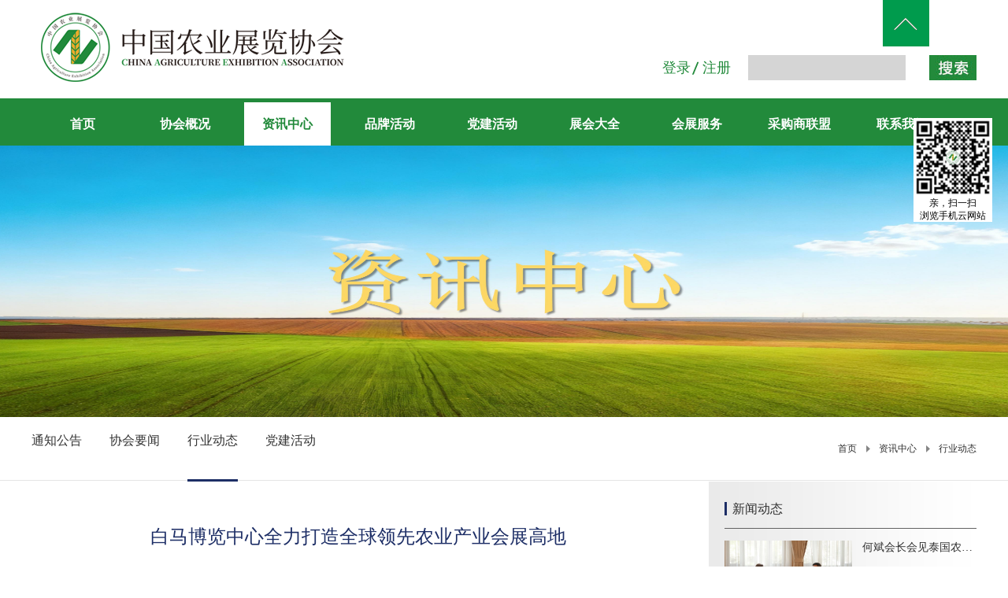

--- FILE ---
content_type: text/html;charset=utf-8
request_url: https://www.zgnyzl.cn/news_view.aspx?typeid=28&id=789&fid=t2:28:2
body_size: 18011
content:
<!DOCTYPE HTML PUBLIC "-//W3C//DTD HTML 4.01 Transitional//EN" "http://www.w3c.org/TR/1999/REC-html401-19991224/loose.dtd">


<html lang="zh-cn" xmlns="http://www.w3.org/1999/xhtml">
<head><title>
	白马博览中心全力打造全球领先农业产业会展高地 - 中国农业展览网 - 中国农业展览网
</title><meta name="keywords" content="白马博览中心全力打造全球领先农业产业会展高地,中国农业展览协会"/><meta name="description" content="江苏白马农业国际博览中心位于中国有机农业发祥地，是全国首批、长三角唯一的国家级农高区-南京国家农高区建设的重要载体。这里已聚集南京农业大学、江苏省农业科学院等7所知名院校、28家高新技术企业和80个市级以上科研平台，引进中粮、华润、阿里巴巴等一批龙头企业，签约16个重大项目，投资达46.4亿元。此外，..."/><meta name="mobile-agent" content="url=http://m.zgnyzl.cn/m/news_view.aspx?typeid=28&id=789&fid=t2:28:2" /><meta name="applicable-device" content="pc"><meta name="renderer" content="webkit" /><meta content="text/html; charset=utf-8" http-equiv="Content-Type" /><link id="css__news_view" rel="stylesheet" type="text/css" href="https://rc0.zihu.com/g5/M00/48/6B/CgAGbGkn8qeASyT2AABMO0t_tFY876.css" /><link rel="bookmark" href="/Images/logo.ico?t=1" /><link rel="shortcut icon" href="/Images/logo.ico?t=1" />
	
	<script type="text/javascript">var _jtime=new Date();function jqload(){window.jLoad=new Date()-_jtime;}function jqerror(){window.jLoad=-1;}</script>
    <script type="text/javascript" src="https://rc1.zihu.com/js/jq/jqueryV173.js" onload="jqload()" onerror="jqerror()" id="jquery"></script>
	<script type="text/javascript" src="https://rc1.zihu.com/js/pb/2/Public.js"></script>	
	<script type="text/javascript" src="https://rc1.zihu.com/js/tl/swfobject_modified.js"></script>
	<script type="text/javascript" src="https://rc1.zihu.com/js/tl/swfobject.js"></script>
	 
</head>
<body class="news_view_body">
<form method="get" id="form1" name="form1" NavigateId="2" data-pid="02182182180145221202209220221207014501982090" data-mid="02080145221202209220221207014501982090">
<div class="aspNetHidden">
<input type="hidden" name="__VIEWSTATE" id="__VIEWSTATE" value="" />
</div>

 
		
		
		
        <div id="ea_h">
            <div class="top" >
                <div class="t_t" >

                    <div id="xn_h_12_wrap" class="xn_h_12_wrap"     >
                        
                         
                            <div id="EIMS_C_40000_Panel">
                                <ul id="EIMS_C_40000_Normall" class="xn_h_12_redlogin">
                                    <li id="EIMS_C_40000_normallName" class="xn_h_12_rlname"></li>
                                    <li id="EIMS_C_40000_normallName1" class="xn_h_12_rlname1"></li>
                                    <li class="xn_h_12_rllogin"><a href="login.aspx">登录</a></li>
                                    <li class="xn_h_12_rlreg"><a href="reg.aspx">注册</a></li>
                                </ul>
                                <ul id="EIMS_C_40000_Logined" class="xn_h_12_onlogin" style="display: none">
                                    <li class="xn_h_12_olwel"><span name="_onlogin1"> 欢迎您，</span></li>
                                    <li class="xn_h_12_olname"><span id="EIMS_C_40000_loginedName"></span></li>
                                    <li class="xn_h_12_oltc"><a id="EIMS_C_40000_loginout" href="javascript:void(0)">退出</a></li>
                                </ul> 
                            </div>
                            
                        
                        <c_attribute r_database="" url=""></c_attribute>
                    </div>


                    <div id="t_search" class="t_search">
                        <table cellspacing="0" cellpadding="0"  border="0"><tr>
<td>
<input name="ShoveWebControl_Search12$tbSearch" type="text" id="ShoveWebControl_Search12_tbSearch" class="t_search_text" DefaultText="" onmousedown="if(this.value == &#39;&#39;){this.value = &#39;&#39;;}" onkeyup="ShoveEIMS3_OnKeyPress(event, &#39;img_ShoveWebControl_Search12&#39;)" onkeydown="ShoveEIMS3_OnKeyDown(event)" onblur="if(this.value == &#39;&#39; || this.value == &#39;&#39;){this.value = &#39;&#39;;}" /></td>
<td><img id="img_ShoveWebControl_Search12" border="0" src="/Images/ihpsp1_t_search_rbnt.jpg" alt="中国农业展览协会" LevelOneType="2" onclick="ShoveEIMS3_Transf(this,'search.aspx','ShoveWebControl_Search12_tbSearch','ShoveWebControl_Search12', true)" style="cursor:pointer;" /></td>
</tr></table>
<script type='text/javascript'>document.getElementById("ShoveWebControl_Search12_tbSearch").onkeydown=function(event){ var e=event || window.Event; if(e.keyCode==13){ e.returnValue = false;if(e.preventDefault){ e.preventDefault(); }}}</script>

                        <c_attribute r_database="" url="search.aspx"></c_attribute>
                    </div>


                    <div id="t_logo" class="t_logo"> 
                        
                        <div id="ea_l"><h1><a href="index.aspx" target="_self"><img alt="中国农业展览协会" title="中国农业展览协会" src="https://rc0.zihu.com/g5/M00/34/87/CgAGbGfIE0CAFXSdAABbJp_4udE132.png" /></a></h1></div>
                         
						 <div id="ea_ww"><span name="_logo2|"></span></div>
                        <c_attribute r_database="" url=""></c_attribute>
                    </div>

</div>
                
                <div id="ea_n">

                    <div id="xn_n_14_wrap" class="xn_n_14_wrap">
                    	
                        <div class="xn_n_14_wrap_main">
                            <ul id="xn_n_14_VMenu1" class="type1Ul type1Ul_n000">
<li id="type1Li_n0" level=0 index=0 class="xn_n_14_wrap_menu1"><a href="index.aspx" target="_self" >首页</a></li>
<li id="type1Li_n1" level=0 data_id="1" type="n" index=1 class="xn_n_14_wrap_menu1">
<a href="about_complex.aspx?FId=n1:1:1" rel="nofollow" target="_blank"><span name="xn_n_14_VMenu11377684020|T_Navigates|Id|1|Name">协会概况</span></a><ul id="type1Ul_t101" style="display:none" class="type1Ul type1Ul_t101">
<li id="type1Li_t101_1" data_id="1_1" class="xn_n_14_wrap_menu2" type="t" index=1 level=1><a href="about.aspx?TypeId=1&FId=t1:1:1" rel="nofollow" target="_self"><span name="xn_n_14_VMenu12065333048|T_NewsTypes|Id|1|Name">协会简介</span></a>
</li>
</ul>
<ul id="type1Ul_n111" style="display:none" class="type1Ul type1Ul_n111">
<li id="type1Li_n8" class="xn_n_14_wrap_menu2" type="n" data_id="8" index=1 level=1><a href="sv_complex.aspx?Fid=n8:8:1" target="_blank"><span name="xn_n_14_VMenu11366790559|T_Navigates|Id|8|Name">协会专委</span></a>
<ul id="type1Ul_t802" style="display:none" class="type1Ul type1Ul_t802">
<li id="type1Li_t802_1" data_id="8_168" class="xn_n_14_wrap_menu3" type="t" index=1 level=2><a href="sv1.aspx?TypeId=168&FId=t8:168:8" rel="nofollow" target="_self"><span name="xn_n_14_VMenu1656576305|T_NewsTypes|Id|168|Name">地标精品专业委员会</span></a>
</li>
<li id="type1Li_t802_2" data_id="8_167" class="xn_n_14_wrap_menu3" type="t" index=2 level=2><a href="sv1.aspx?TypeId=167&FId=t8:167:8" rel="nofollow" target="_self"><span name="xn_n_14_VMenu11930972893|T_NewsTypes|Id|167|Name">数智乡村低空产业委员会</span></a>
</li>
<li id="type1Li_t802_3" data_id="8_160" class="xn_n_14_wrap_menu3" type="t" index=3 level=2><a href="sv1.aspx?TypeId=160&FId=t8:160:8" rel="nofollow" target="_self"><span name="xn_n_14_VMenu1355622569|T_NewsTypes|Id|160|Name">文化振兴专业委员会</span></a>
</li>
<li id="type1Li_t802_4" data_id="8_37" class="xn_n_14_wrap_menu3" type="t" index=4 level=2><a href="sv1.aspx?TypeId=37&FId=t8:37:8" rel="nofollow" target="_self"><span name="xn_n_14_VMenu1329419165|T_NewsTypes|Id|37|Name">采购商专业委员会</span></a>
</li>
</ul>
</li>
<li id="type1Li_n14" class="xn_n_14_wrap_menu2" type="n" data_id="14" index=2 level=1><a href="down_complex.aspx?FId=n14:14:1" rel="nofollow" target="_self"><span name="xn_n_14_VMenu11419809327|T_Navigates|Id|14|Name">入会申请</span></a>
<ul id="type1Ul_t1402" style="display:none" class="type1Ul type1Ul_t1402">
<li id="type1Li_t1402_1" data_id="14_11" class="xn_n_14_wrap_menu3" type="t" index=1 level=2><a href="down.aspx?TypeId=11&FId=t14:11:1" rel="nofollow" target="_self"><span name="xn_n_14_VMenu1130396940|T_FileTypes|Id|11|Name">下载中心</span></a>
</li>
</ul>
</li>
</ul>
</li>
<li id="type1Li_n2" level=0 data_id="2" type="n" index=2 class="xn_n_14_wrap_menu1">
<a href="news_complex.aspx?FId=n2:2:2" target="_blank"><span name="xn_n_14_VMenu1453864551|T_Navigates|Id|2|Name">资讯中心</span></a><ul id="type1Ul_t201" style="display:none" class="type1Ul type1Ul_t201">
<li id="type1Li_t201_1" data_id="2_4" class="xn_n_14_wrap_menu2" type="t" index=1 level=1><a href="news.aspx?TypeId=4&FId=t2:4:2" target="_self"><span name="xn_n_14_VMenu1143612791|T_NewsTypes|Id|4|Name">通知公告</span></a>
</li>
<li id="type1Li_t201_2" data_id="2_5" class="xn_n_14_wrap_menu2" type="t" index=2 level=1><a href="news.aspx?TypeId=5&FId=t2:5:2" target="_self"><span name="xn_n_14_VMenu12061997850|T_NewsTypes|Id|5|Name">协会要闻</span></a>
</li>
<li id="type1Li_t201_3" data_id="2_28" class="xn_n_14_wrap_menu2" type="t" index=3 level=1><a href="news.aspx?TypeId=28&FId=t2:28:2" target="_self"><span name="xn_n_14_VMenu12784693|T_NewsTypes|Id|28|Name">行业动态</span></a>
</li>
<li id="type1Li_t201_4" data_id="2_185" class="xn_n_14_wrap_menu2" type="t" index=4 level=1><a href="news.aspx?TypeId=185&FId=t2:185:2" target="_self"><span name="xn_n_14_VMenu1220539875|T_NewsTypes|Id|185|Name">党建活动</span></a>
</li>
</ul>
</li>
<li id="type1Li_n34" level=0 data_id="34" type="n" index=3 class="xn_n_14_wrap_menu1">
<a href="https://www.zgnyzl.cn/information.aspx?TypeId=189&FId=t34:189:34" target="_self"><span name="xn_n_14_VMenu12101299428|T_Navigates|Id|34|Name">品牌活动</span></a><ul id="type1Ul_t3401" style="display:none" class="type1Ul type1Ul_t3401">
<li id="type1Li_t3401_1" data_id="34_189" class="xn_n_14_wrap_menu2" type="t" index=1 level=1><a href="information.aspx?TypeId=189&FId=t34:189:34" target="_self"><span name="xn_n_14_VMenu1468330769|T_NewsTypes|Id|189|Name">年度展会</span></a>
</li>
<li id="type1Li_t3401_2" data_id="34_190" class="xn_n_14_wrap_menu2" type="t" index=2 level=1><a href="information.aspx?TypeId=190&FId=t34:190:34" target="_self"><span name="xn_n_14_VMenu11093174988|T_NewsTypes|Id|190|Name">论坛会议</span></a>
</li>
<li id="type1Li_t3401_3" data_id="34_191" class="xn_n_14_wrap_menu2" type="t" index=3 level=1><a href="information.aspx?TypeId=191&FId=t34:191:34" target="_self"><span name="xn_n_14_VMenu11278310253|T_NewsTypes|Id|191|Name">培训交流</span></a>
</li>
</ul>
</li>
<li id="type1Li_n19" level=0 data_id="19" type="n" index=4 class="xn_n_14_wrap_menu1">
<a href="http://www.zgnyzl.cn/news.aspx?TypeId=185&FId=t2:185:2" rel="nofollow" target="_self"><span name="xn_n_14_VMenu1421618416|T_Navigates|Id|19|Name">党建活动</span></a></li>
<li id="type1Li_n3" level=0 data_id="3" type="n" index=5 class="xn_n_14_wrap_menu1">
<a href="products.aspx?TypeId=10&FId=t3:10:3" target="_blank"><span name="xn_n_14_VMenu11398498271|T_Navigates|Id|3|Name">展会大全</span></a><ul id="type1Ul_t301" style="display:none" class="type1Ul type1Ul_t301">
<li id="type1Li_t301_1" data_id="3_10" class="xn_n_14_wrap_menu2" type="t" index=1 level=1><a href="products.aspx?TypeId=10&FId=t3:10:3" target="_self"><span name="xn_n_14_VMenu1193440769|T_ProductTypes|Id|10|Name">展会大全</span></a>
</li>
<li id="type1Li_t301_2" data_id="3_27" class="xn_n_14_wrap_menu2" type="t" index=2 level=1><a href="products.aspx?TypeId=27&FId=t3:27:3" target="_self"><span name="xn_n_14_VMenu11593051612|T_ProductTypes|Id|27|Name">种植业</span></a>
</li>
<li id="type1Li_t301_3" data_id="3_12" class="xn_n_14_wrap_menu2" type="t" index=3 level=1><a href="products.aspx?TypeId=12&FId=t3:12:3" target="_self"><span name="xn_n_14_VMenu12067067947|T_ProductTypes|Id|12|Name">国际展会</span></a>
</li>
<li id="type1Li_t301_4" data_id="3_29" class="xn_n_14_wrap_menu2" type="t" index=4 level=1><a href="products.aspx?TypeId=29&FId=t3:29:3" target="_self"><span name="xn_n_14_VMenu1961191155|T_ProductTypes|Id|29|Name">国内展会</span></a>
</li>
</ul>
</li>
<li id="type1Li_n28" level=0 data_id="28" type="n" index=6 class="xn_n_14_wrap_menu1">
<a href="claproducts.aspx?TypeId=78&FId=t28:78:28" rel="nofollow" target="_blank"><span name="xn_n_14_VMenu1946363263|T_Navigates|Id|28|Name">会展服务</span></a><ul id="type1Ul_t2801" style="display:none" class="type1Ul type1Ul_t2801">
<li id="type1Li_t2801_1" data_id="28_85" class="xn_n_14_wrap_menu2" type="t" index=1 level=1><a href="claproducts.aspx?TypeId=85&FId=t28:85:28" rel="nofollow" target="_self"><span name="xn_n_14_VMenu1300809852|T_ProductTypes|Id|85|Name">展览策划</span></a>
</li>
<li id="type1Li_t2801_2" data_id="28_78" class="xn_n_14_wrap_menu2" type="t" index=2 level=1><a href="claproducts.aspx?TypeId=78&FId=t28:78:28" rel="nofollow" target="_self"><span name="xn_n_14_VMenu11510677332|T_ProductTypes|Id|78|Name">展览场馆</span></a>
</li>
<li id="type1Li_t2801_3" data_id="28_79" class="xn_n_14_wrap_menu2" type="t" index=3 level=1><a href="claproducts.aspx?TypeId=79&FId=t28:79:28" rel="nofollow" target="_self"><span name="xn_n_14_VMenu1508212835|T_ProductTypes|Id|79|Name">展览工程</span></a>
</li>
<li id="type1Li_t2801_4" data_id="28_80" class="xn_n_14_wrap_menu2" type="t" index=4 level=1><a href="claproducts.aspx?TypeId=80&FId=t28:80:28" rel="nofollow" target="_self"><span name="xn_n_14_VMenu1976041871|T_ProductTypes|Id|80|Name">展示器材</span></a>
</li>
<li id="type1Li_t2801_5" data_id="28_81" class="xn_n_14_wrap_menu2" type="t" index=5 level=1><a href="claproducts.aspx?TypeId=81&FId=t28:81:28" rel="nofollow" target="_self"><span name="xn_n_14_VMenu11670434633|T_ProductTypes|Id|81|Name">展品运输</span></a>
</li>
<li id="type1Li_t2801_6" data_id="28_82" class="xn_n_14_wrap_menu2" type="t" index=6 level=1><a href="claproducts.aspx?TypeId=82&FId=t28:82:28" rel="nofollow" target="_self"><span name="xn_n_14_VMenu1387043097|T_ProductTypes|Id|82|Name">餐饮服务</span></a>
</li>
<li id="type1Li_t2801_7" data_id="28_83" class="xn_n_14_wrap_menu2" type="t" index=7 level=1><a href="claproducts.aspx?TypeId=83&FId=t28:83:28" rel="nofollow" target="_self"><span name="xn_n_14_VMenu11495108309|T_ProductTypes|Id|83|Name">宾馆酒店</span></a>
</li>
<li id="type1Li_t2801_8" data_id="28_84" class="xn_n_14_wrap_menu2" type="t" index=8 level=1><a href="claproducts.aspx?TypeId=84&FId=t28:84:28" rel="nofollow" target="_self"><span name="xn_n_14_VMenu11231125538|T_ProductTypes|Id|84|Name">旅游服务</span></a>
</li>
<li id="type1Li_t2801_9" data_id="28_86" class="xn_n_14_wrap_menu2" type="t" index=9 level=1><a href="claproducts.aspx?TypeId=86&FId=t28:86:28" rel="nofollow" target="_self"><span name="xn_n_14_VMenu1531985032|T_ProductTypes|Id|86|Name">翻译服务</span></a>
</li>
<li id="type1Li_t2801_10" data_id="28_87" class="xn_n_14_wrap_menu2" type="t" index=10 level=1><a href="claproducts.aspx?TypeId=87&FId=t28:87:28" rel="nofollow" target="_self"><span name="xn_n_14_VMenu177134471|T_ProductTypes|Id|87|Name">礼仪模特</span></a>
</li>
<li id="type1Li_t2801_11" data_id="28_88" class="xn_n_14_wrap_menu2" type="t" index=11 level=1><a href="claproducts.aspx?TypeId=88&FId=t28:88:28" rel="nofollow" target="_self"><span name="xn_n_14_VMenu1852348607|T_ProductTypes|Id|88|Name">设计印刷</span></a>
</li>
</ul>
</li>
<li id="type1Li_n26" level=0 data_id="26" type="n" index=7 class="xn_n_14_wrap_menu1">
<a href="teachers_complex.aspx?FId=n26:26:26" rel="nofollow" target="_blank"><span name="xn_n_14_VMenu11537177588|T_Navigates|Id|26|Name">采购商联盟</span></a><ul id="type1Ul_t2601" style="display:none" class="type1Ul type1Ul_t2601">
<li id="type1Li_t2601_1" data_id="26_192" class="xn_n_14_wrap_menu2" type="t" index=1 level=1><a href="teachers.aspx?TypeId=192&FId=t26:192:26" rel="nofollow" target="_self"><span name="xn_n_14_VMenu12095623722|T_NewsTypes|Id|192|Name">联盟介绍</span></a>
</li>
<li id="type1Li_t2601_2" data_id="26_193" class="xn_n_14_wrap_menu2" type="t" index=2 level=1><a href="teachers.aspx?TypeId=193&FId=t26:193:26" rel="nofollow" target="_self"><span name="xn_n_14_VMenu11301138886|T_NewsTypes|Id|193|Name">成员名录</span></a>
</li>
<li id="type1Li_t2601_3" data_id="26_194" class="xn_n_14_wrap_menu2" type="t" index=3 level=1><a href="teachers.aspx?TypeId=194&FId=t26:194:26" rel="nofollow" target="_self"><span name="xn_n_14_VMenu11657546813|T_NewsTypes|Id|194|Name">采购发布</span></a>
</li>
<li id="type1Li_t2601_4" data_id="26_195" class="xn_n_14_wrap_menu2" type="t" index=4 level=1><a href="teachers.aspx?TypeId=195&FId=t26:195:26" rel="nofollow" target="_self"><span name="xn_n_14_VMenu1656275594|T_NewsTypes|Id|195|Name">联盟活动</span></a>
</li>
<li id="type1Li_t2601_5" data_id="26_196" class="xn_n_14_wrap_menu2" type="t" index=5 level=1><a href="teachers.aspx?TypeId=196&FId=t26:196:26" rel="nofollow" target="_self"><span name="xn_n_14_VMenu11789007210|T_NewsTypes|Id|196|Name">加入联盟</span></a>
</li>
</ul>
</li>
<li id="type1Li_n7" level=0 data_id="7" type="n" index=8 class="xn_n_14_wrap_menu1">
<a href="contact.aspx?FId=n7:7:7" rel="nofollow" target="_blank"><span name="xn_n_14_VMenu11069508170|T_Navigates|Id|7|Name">联系我们</span></a><ul id="type1Ul_t701" style="display:none" class="type1Ul type1Ul_t701">
<li id="type1Li_t701_1" data_id="7_13" class="xn_n_14_wrap_menu2" type="t" index=1 level=1><a href="contact.aspx?TypeId=13&FId=t7:13:7" rel="nofollow" target="_self"><span name="xn_n_14_VMenu12114780861|T_NewsTypes|Id|13|Name">联系方式</span></a>
</li>
<li id="type1Li_t701_2" data_id="7_181" class="xn_n_14_wrap_menu2" type="t" index=2 level=1><a href="contact.aspx?TypeId=181&FId=t7:181:7" rel="nofollow" target="_self"><span name="xn_n_14_VMenu1961589571|T_NewsTypes|Id|181|Name">商务合作</span></a>
</li>
</ul>
</li>
</ul>
<script type="text/javascript">var xn_n_14_VMenu1={normal:{class1:'xn_n_14_wrap_menu1',class2:'xn_n_14_wrap_menu2',class3:'xn_n_14_wrap_menu3',class4:'xn_n_14_wrap_menu4',class5:'xn_n_14_wrap_menu5',class6:'xn_n_14_wrap_menu6'},visited:{class1:'xn_n_14_wrap_menu1_2',class2:'xn_n_14_wrap_menu2_2',class3:'xn_n_14_wrap_menu3_2',class4:'xn_n_14_wrap_menu4_2',class5:'xn_n_14_wrap_menu5_2',class6:'xn_n_14_wrap_menu6_2',class6:'xn_n_14_wrap_menu6_2'},home:{defaultClass:'xn_n_14_wrap_menu1',visitedClass:'xn_n_14_wrap_menu1_2'},content:{defaultClass:'',visitedClass:'',focusClass:''},focus:{class1:'xn_n_14_wrap_menu1_cur',class2:'xn_n_14_wrap_menu2_cur',class3:'xn_n_14_wrap_menu3_cur',class4:'xn_n_14_wrap_menu4_cur',class5:'xn_n_14_wrap_menu5_cur',class6:'xn_n_14_wrap_menu6_cur'},beforeTag:{packUpClass:'',packDownClass:''},expendEffect:1,aniEffect:3,fIdParam:'FId',topUlId:'xn_n_14_VMenu1',homeLiId:'type1Li_n0'};xn_n_14_VMenu1.menu=new BaseControlMenu();xn_n_14_VMenu1.menu.Init('xn_n_14_VMenu1',xn_n_14_VMenu1);xn_n_14_VMenu1.menu.InitMenu('type1Ul_n000',xn_n_14_VMenu1);</script>
                        </div>
                    	
                        <c_attribute r_database="" url=""></c_attribute>
                    </div>

</div>
                
            </div>
        </div>
        
  
        <div id="ea_ba">

            <div id="news_banner" class="news_banner">
                <div class="news_banner_m">
                    <img data-original="https://rc0.zihu.com/g5/M00/44/75/CgAGbGjWTqGAFbwKAAg5dJDikdQ529.jpg" alt="" src="https://rc0.zihu.com/g5/M00/44/75/CgAGbGjWTqGAFbwKAAg5dJDikdQ529.jpg">
                </div>
                
            </div>

        </div>
        
        <div id="ea_c">
            <div class="n_main" data-from="favorite">
                <div class="n_content">
                    <div class="n_content_left">
                    <div class="n_content_left_wrap">

                        <div id="n_content_left_cnt" class="n_content_left_cnt" data-type="block">
                            <ul id="ShoveWebControl_VMenu2" class="left_typeUl left_typeUl_n000" style="display:none">
<ul id="left_typeUl_t200" class="left_typeUl left_typeUl_t200">
<li id="left_typeLi_t200_1" data_id="2_4" class="left_menu1" type="t" index=1 level=0><a href="news.aspx?TypeId=4&FId=t2:4:2" target="_self"><span name="ShoveWebControl_VMenu2853390354|T_NewsTypes|Id|4|Name">通知公告</span></a>
</li>
<li id="left_typeLi_t200_2" data_id="2_5" class="left_menu1" type="t" index=2 level=0><a href="news.aspx?TypeId=5&FId=t2:5:2" target="_self"><span name="ShoveWebControl_VMenu266992944|T_NewsTypes|Id|5|Name">协会要闻</span></a>
</li>
<li id="left_typeLi_t200_3" data_id="2_28" class="left_menu1" type="t" index=3 level=0><a href="news.aspx?TypeId=28&FId=t2:28:2" target="_self"><span name="ShoveWebControl_VMenu21225266521|T_NewsTypes|Id|28|Name">行业动态</span></a>
</li>
<li id="left_typeLi_t200_4" data_id="2_185" class="left_menu1" type="t" index=4 level=0><a href="news.aspx?TypeId=185&FId=t2:185:2" target="_self"><span name="ShoveWebControl_VMenu21613169299|T_NewsTypes|Id|185|Name">党建活动</span></a>
</li>
</ul>
</ul>
<script type="text/javascript">var ShoveWebControl_VMenu2={normal:{class1:'left_menu1',class2:'left_menu2',class3:'left_menu3',class4:'left_menu4',class5:'left_menu5',class6:'left_menu6'},visited:{class1:'left_menu1_2',class2:'left_menu2_2',class3:'left_menu3_2',class4:'left_menu4_2',class5:'left_menu5_2',class6:'left_menu6_2',class6:'left_menu6_2'},home:{defaultClass:'nav_menu1',visitedClass:'nav_menu1_2'},content:{defaultClass:'',visitedClass:'',focusClass:''},focus:{class1:'left_menu1_cur',class2:'left_menu2_cur',class3:'left_menu3_cur',class4:'left_menu4_cur',class5:'left_menu5_cur',class6:'left_menu6_cur'},beforeTag:{packUpClass:'',packDownClass:''},expendEffect:1,aniEffect:2,fIdParam:'FId',topUlId:'ShoveWebControl_VMenu2'};ShoveWebControl_VMenu2.menu=new BaseControlMenu();ShoveWebControl_VMenu2.menu.Init('ShoveWebControl_VMenu2',ShoveWebControl_VMenu2);;</script>
							
                        </div>


                            <div id="n_content_right_name_r" class="n_content_right_name_r" data-type="block"> 
                                <ul>
                                    <li><span class="n_r_wz1">
                                        
                                        <span name="_n_r_wz1">您现在的位置：</span>
                                        
                                    </span><span class="n_r_wz2">
                                        <a href="/">
                                            <span name="_n_r_wz2">首页</span>
                                            </a>
                                    </span><span class="n_r_wz3">→</span>
                                   <span class="n_r_wz4">
                                            <span id='ShoveWebControl_Text_news'><a href="news.aspx?fid=n2:2:2" target="_self">资讯中心</a></span>
                                        </span>
                                        <span class="n_r_wz5">→</span>
                                        <span class="n_r_wz6">
                                            <a href="news.aspx?TypeId=28&FId=t2:28:2" class="curr1">行业动态</a>
                                        </span>
                                    </li>
                                    <li>
                                        <img src="https://rc1.zihu.com/rc/Contents/37033/Images/icpsp1_n_right_wz.png" alt="" />
                                    </li>
                                </ul>
                                
                            </div>

    </div>
</div>
                    <div class="n_content_right">
                        <div class="n_content_right_name">
</div>
                        <div class="n_content_right_m">

    <div class="honor_con_box1">
        
            <div id="news_view_head" class="news_view_head" data-type="block">
                <div class="news_view_title">
                    <h1>
                        <span id='ShoveWebControl_Text2'>白马博览中心全力打造全球领先农业产业会展高地</span>
                    </h1>
                </div>
                <div class="news_view_con_wrap">
                    <div class="news_view_date">
                        <span class="news_view_date1">日期：</span>
                        <span id='ShoveWebControl_Text3'>2021-02-04</span>
                    </div>
                    <div class="news_view_click">
                        <span class="news_view_date1">作者：</span>
                        <span class="xn_c_newsv_15_from2">
                            <span id='xn_c_newsv_15_fromText'>溧水生活资讯</span>
                        </span>
                    </div>
                    <div class="news_view_fx">
                        <div class="news_view_fx_title">分享到：</div>
                        <div class="bdsharebuttonbox"><a href="#" class="bds_more" data-cmd="more"></a><a href="#" class="bds_weixin" data-cmd="weixin" title="分享到微信"></a><a href="#" class="bds_tsina" data-cmd="tsina" title="分享到新浪微博"></a><a href="#" class="bds_tqq" data-cmd="tqq" title="分享到腾讯微博"></a></div>
                        <script>window._bd_share_config={"common":{"bdSnsKey":{},"bdText":"","bdMini":"2","bdMiniList":false,"bdPic":"","bdStyle":"0","bdSize":"16"},"share":{}};with(document)0[(getElementsByTagName('head')[0]||body).appendChild(createElement('script')).src='http://bdimg.share.baidu.com/static/api/js/share.js?v=89860593.js?cdnversion='+];</script>
                    </div>
                </div>
            	
            </div>
        
        
            <div id="news_view" class="news_view" data-type="block">
                <span id='ShoveWebControl_Text4'><p>江苏白马农业国际博览中心位于中国有机农业发祥地，是全国首批、长三角唯一的国家级农高区-南京国家农高区建设的重要载体。这里已聚集南京农业大学、江苏省农业科学院等7所知名院校、28家高新技术企业和80个市级以上科研平台，引进中粮、华润、阿里巴巴等一批龙头企业，签约16个重大项目，投资达46.4亿元。此外，有17位院士、专家被聘为南京国家农高区专家咨询委员会首批委员。</p><p><br/></p><p>一、场馆建设特色鲜明</p><p>博览中心一期项目位于南京国家农高区核心区，项目占地面积68亩，总建筑面积近5万平米，可提供室内布展面积2万平方米，室外布展面积3万平米；会议中心3500平米，可容纳3000人参会，配套中小型会议室27个。同时提供实地展示体验的4个万亩特色农业基地。</p><p><br/></p><p><img src="http://aboc.agri.cn/images/image/1611371702/5398259e334346f89ae82ad5b5da441d.jpeg" style="padding: 0px; border: 0px; width: 485px; margin: 10px auto 0px !important; line-height: 2 !important; text-indent: 2em !important; background: transparent !important; letter-spacing: 0px !important; text-size-adjust: none !important; display: block !important;" alt="白马博览中心全力打造全球领先农业产业会展高地" title="白马博览中心全力打造全球领先农业产业会展高地"/></p><p><br/></p><p>博览中心二期正在规划设计中，将增建4个净展面积一万平方米的单体展厅，届时可提供室内展览总面积达6万平方米，白马博览中心将以“打造全球领先农业产业会展高地”为使命，坚持“产业会展高地，多元会展平台，五星会展服务”的品牌定位，为国家级农业产业会展活动及与我区主导产业相关的各类品牌会展活动提供理想空间，也能满足企业年会、大型晚会、赛事活动、定制婚宴等多元活动的需求。</p><p><br/><img src="http://aboc.agri.cn/images/image/1611371746/4acb54f2c78b4cfcade63526b3b020c3.jpeg" style="padding: 0px; border: 0px; width: 548px; margin: 10px auto 0px !important; line-height: 2 !important; text-indent: 2em !important; background: transparent !important; letter-spacing: 0px !important; text-size-adjust: none !important; display: block !important;" alt="白马博览中心全力打造全球领先农业产业会展高地" title="白马博览中心全力打造全球领先农业产业会展高地"/></p><p><br/></p><p>二、会展活动精彩纷呈</p><p>2020年度，在全力做好疫情防控工作的前提下，共有32场展会及会议活动圆满谢幕，其中国际级项目8场，国家级项目12场，带动人流量 40 多万人次，带动住宿、餐饮、零售等行业增收约 3.7 亿元，新注册会展企业近10 家，展馆利用率达 67%，超过 24%的全国展馆平均利用率，进入全国会展第一梯队。</p><p><br/></p><p>在推动国际国内双循环新格局的大背景下，白马博览中心创造集聚人流、物流、信息流的新舞台，自身也因此成为关注焦点。</p><p><br/></p><p>9月12日开幕的2020第二届iFresh亚洲果蔬产业博览会，会展商数量达300余家，3天展会吸引观众 1.26万多人次，因展位紧俏，展览扩展到展馆外，最后展陈面积达到原订计划的1.6倍。盐水石榴、攀枝花芒果、广安蜜梨……数百种优质果品吸引众多品牌采购商，500家采购商深度现场洽谈，达成意向订单额42.7亿元。</p><p><br/><img src="http://aboc.agri.cn/images/image/1611371828/00569ac0dd554414aab8e53a74f1a803.jpeg" style="padding: 0px; border: 0px; width: 494px; margin: 10px auto 0px !important; line-height: 2 !important; text-indent: 2em !important; background: transparent !important; letter-spacing: 0px !important; text-size-adjust: none !important; display: block !important;" alt="白马博览中心全力打造全球领先农业产业会展高地" title="白马博览中心全力打造全球领先农业产业会展高地"/></p><p><br/></p><p>923全球农产品电商直播节，四大千万级流量明星主播和全国各地50名优质网红主播在白马博览中心现场直播带货，全网观看人次一个晚上就近4000万，白马博览中心一下成为全国网红馆。</p><p><br/><img src="http://aboc.agri.cn/images/image/1611371877/69d51f1f252a4818b529be2ee95481e7.jpeg" style="padding: 0px; border: 0px; width: 553px; margin: 10px auto 0px !important; line-height: 2 !important; text-indent: 2em !important; background: transparent !important; letter-spacing: 0px !important; text-size-adjust: none !important; display: block !important;" alt="白马博览中心全力打造全球领先农业产业会展高地" title="白马博览中心全力打造全球领先农业产业会展高地"/></p><p><br/></p><div style="text-indent: 28px;"><br/></div><p>9月24日来自31个省（区、市）和新疆生产建设兵团的代表在溧水白马进行“全国新农民新业态创业创新大会”总动员，农业农村部部长韩长赋在主旨发言中指出，推动农村创新创业向更大范围、更高质量、更深层次发展，为全面实施乡村振兴战略、加快农业农村现代化提供强劲的新动能。这场“双新双创”大会，汇聚2000多名位来自全国各地行业协会、科研机构、企业代表以及“乡创客”代表，300个返乡创业农民工等各类主体的创业项目和1200多种各类创意产品，4天展会吸引四五万人次观展。通过直播电商共签约15.3亿多元。</p><p><br/></p><p><br/><img src="http://aboc.agri.cn/images/image/1611371915/39db8a2d3e814c0f8fff7a1197763c49.jpeg" style="padding: 0px; border: 0px; width: 553px; margin: 10px auto 0px !important; line-height: 2 !important; text-indent: 2em !important; background: transparent !important; letter-spacing: 0px !important; text-size-adjust: none !important; display: block !important;" alt="白马博览中心全力打造全球领先农业产业会展高地" title="白马博览中心全力打造全球领先农业产业会展高地"/></p><p><br/></p><div style="text-indent: 28px;"><br/></div><p><img src="http://aboc.agri.cn/images/image/1611371915/4777d75d3dde4c7a9196b041dfb7c864.jpeg" style="padding: 0px; border: 0px; width: 552px; margin: 10px auto 0px !important; line-height: 2 !important; text-indent: 2em !important; background: transparent !important; letter-spacing: 0px !important; text-size-adjust: none !important; display: block !important;" alt="白马博览中心全力打造全球领先农业产业会展高地" title="白马博览中心全力打造全球领先农业产业会展高地"/></p><p><br/></p><p><br/></p><p>10月11日，第二届“健康中国”发展大会暨中医药产教融合发展大会开幕。全国政协副主席郑建邦，省政协主席黄莉新出席并讲话。省委常委、南京市委书记张敬华在开幕式上致辞，副省长陈星莺主持大会开幕式，中国工程院院士、“共和国勋章”获得者钟南山向大会发来视频致辞。溧水区将以此次大会为契机，加快促进健康事业与健康产业有机衔接，全力推动中医药产教融合发展，为中国健康产业高质量发展作出新的更大贡献。</p><p><br/><img src="http://aboc.agri.cn/images/image/1611371944/625ea14289734de6a4c32be589c15456.jpeg" style="padding: 0px; border: 0px; width: 553px; margin: 10px auto 0px !important; line-height: 2 !important; text-indent: 2em !important; background: transparent !important; letter-spacing: 0px !important; text-size-adjust: none !important; display: block !important;" alt="白马博览中心全力打造全球领先农业产业会展高地" title="白马博览中心全力打造全球领先农业产业会展高地"/></p><p><br/></p><p>10月23-25日举办的2020全国农商互联暨精准扶贫产销对接大会，经过西安、重庆、杭州等城市一番争抢，最后花落南京白马。全国20个省（区、市）组团，近700多家企业将携2000多款区域公共品牌，包含“一县一品”等农副产品、加工产品、扶贫产品齐聚溧水。</p><p><br/><img src="http://aboc.agri.cn/images/image/1611371987/7c3edb2c65514f699857744182abebfa.jpeg" style="padding: 0px; border: 0px; width: 553px; margin: 10px auto 0px !important; line-height: 2 !important; text-indent: 2em !important; background: transparent !important; letter-spacing: 0px !important; text-size-adjust: none !important; display: block !important;" alt="白马博览中心全力打造全球领先农业产业会展高地" title="白马博览中心全力打造全球领先农业产业会展高地"/></p><p><br/></p><p>集聚国内外顶尖专家的第五届空天动力联合会议，九国大使亲临现场的第十四届国际生态环境技术与装备博览会，中国电子学会举办的4000人规模的世界机器人大赛华东区分赛，以主题为“服务发展新格局·谋划会展十四五”的全国会展行业盛会“中国会展业年会及第二届溧水会展业发展高峰论坛”……一次次被高规格、大规模的展会及大会活动照耀呈现。</p><p><br/><img src="http://aboc.agri.cn/images/image/1611373456/824cf38ee1be4ef7856d4fc64abec71f.jpeg" style="padding: 0px; border: 0px; width: 510px; margin: 10px auto 0px !important; line-height: 2 !important; text-indent: 2em !important; background: transparent !important; letter-spacing: 0px !important; text-size-adjust: none !important; display: block !important;" alt="白马博览中心全力打造全球领先农业产业会展高地" title="白马博览中心全力打造全球领先农业产业会展高地"/></p><p><br/></p><div style="text-indent: 28px;"><br/></div><p><img src="http://aboc.agri.cn/images/image/1611373466/bfb0531faaeb4c3b92e974a6e7075f58.jpeg" style="padding: 0px; border: 0px; width: 513px; margin: 10px auto 0px !important; line-height: 2 !important; text-indent: 2em !important; background: transparent !important; letter-spacing: 0px !important; text-size-adjust: none !important; display: block !important;" alt="白马博览中心全力打造全球领先农业产业会展高地" title="白马博览中心全力打造全球领先农业产业会展高地"/></p><p><br/></p><p><br/></p><div style="text-indent: 28px;"><br/></div><p><img src="http://aboc.agri.cn/images/image/1611373473/a3285baa1d154157ac4c6dac0bcb2155.jpeg" style="padding: 0px; border: 0px; width: 509px; margin: 10px auto 0px !important; line-height: 2 !important; text-indent: 2em !important; background: transparent !important; letter-spacing: 0px !important; text-size-adjust: none !important; display: block !important;" alt="白马博览中心全力打造全球领先农业产业会展高地" title="白马博览中心全力打造全球领先农业产业会展高地"/></p><p><br/></p><p><br/></p><p>三、设施达标服务贴心</p><p>“白马博览中心虽不在大城市，但整个馆设施专业，好用不花哨。”雅森国际展览有限公司总经理谢宇有着20多年会展业经历，参加农业部新农民新业态创业创新大会后，他高度评价这座小城展馆。“它在回归展览本身，展馆方正，人流、物流出入便捷。展馆设施规范，达到国际标准。”谢宇介绍，很多展馆做成蝴蝶、花朵等各种形状，过于重视展馆外观，而轻视办展需求。</p><p><br/></p><p>郭丽霞是溧水旅游集散中心工作人员，她的工作地点就在白马博览中心商务服务中心。她说，从租车、订酒店到旅游，游客的个性化需求都能在商务服力中心得到满足。离博览中心不到2公里的周园文博馆，自博览中心投用以来，游客激增。每一次大型会展活动，溧水区全城7000张床位都供不应求。</p><p><br/></p><p>依托溧水区出台的会展政策支持，在国家级农业高新技术产业示范区的产业背景下，白马博览中心迎来一次次的“高朋满座”，白马博览中心践行“会展+”的运营理念，推动城市经济高质量发展；打造会展+产业、会展+文旅、会展+智慧化；打造全球领先农业产业会展高地；创新经营特色，塑造城市整合服务窗口；深入挖掘场馆自身价值与外部衍生价值，通过举办各种展会来呈现城市魅力，充分汇集各产业链上下游资源，优化产业结构，吸引各种优势资源投资建设溧水，也将溧水特色产业更好的推向全国。</p><p><br/></p></span>
                <div class="news_view_cle1"></div>
                
            </div>
        
        
            <div id="news_view_sx" class="news_view_sx" data-type="block">
                
                <div id="EIMS_C_3_1_ShowInfo" style="COLOR: red"></div>
                <div id="EIMS_C_3_1_box_div">
                    <span id="EIMS_C_3_1_Upli" class="EIMS_C_3_1_page">
                        <a href="/news_view.aspx?fid=t2:28:2&id=790&typeid=28" id="EIMS_C_3_1_Up" title="第十八届中国国际农产品交易会在重庆举行">&nbsp;&nbsp;&nbsp;上一篇&nbsp;&nbsp;&nbsp;<span id="EIMS_C_3_1_UpNew">第十八届中国国际农产品交易会在重庆举行</span></a></span><span id="EIMS_C_3_1_Downli" class="EIMS_C_3_1_page"><a href="/news_view.aspx?fid=t2:28:2&id=788&typeid=28" id="EIMS_C_3_1_Down" title="“云上畅游”农展会">&nbsp;&nbsp;&nbsp;下一篇&nbsp;&nbsp;&nbsp;<span id="EIMS_C_3_1_DownNew">“云上畅游”农展会</span></a> 
                    </span>
                </div>
                
                
                
            </div>
        
        
            <div id="xn_c_newsv_9_wrap" class="xn_c_newsv_9_wrap" data-type="block">
                
                <div class="xn_c_newsv_9_wbox">
                    <div class="xn_c_newsv_9_top">
                        
                        <span name="_xn_c_newsv_9_eName">推荐新闻</span>
                        
                    </div>
                    <div class="xn_c_newsv_9_cocnt">
                        
                            <div id="xn_c_newsv_9_Data_xn_c_newsv_9_style_0" class="xn_c_newsv_9_contbox1">
                                <div class="xn_c_newsv_9_cocntrit_name">
                                    <a title='培育乡村特色新业态' href='news_view.aspx?TypeId=28&Id=1687&Fid=t2:28:2' target="_blank">
                                    培育乡村特色新业态
                                    </a> 
                                </div>
                            </div>
                        
                            <div id="xn_c_newsv_9_Data_xn_c_newsv_9_style_1" class="xn_c_newsv_9_contbox2">
                                <div class="xn_c_newsv_9_cocntrit_name">
                                    <a title='锻造农业“金字招牌”——“十四五”期间农业品牌建设综述' href='news_view.aspx?TypeId=28&Id=1684&Fid=t2:28:2' target="_blank">
                                    锻造农业“金字招牌”——“十四五”期间农业品牌建设综述
                                    </a> 
                                </div>
                            </div>
                        
                            <div id="xn_c_newsv_9_Data_xn_c_newsv_9_style_2" class="xn_c_newsv_9_contbox3">
                                <div class="xn_c_newsv_9_cocntrit_name">
                                    <a title='农业农村部：四方面推进农业固体废物资源化利用' href='news_view.aspx?TypeId=28&Id=1682&Fid=t2:28:2' target="_blank">
                                    农业农村部：四方面推进农业固体废物资源化利用
                                    </a> 
                                </div>
                            </div>
                        
                            <div id="xn_c_newsv_9_Data_xn_c_newsv_9_style_3" class="xn_c_newsv_9_contbox4">
                                <div class="xn_c_newsv_9_cocntrit_name">
                                    <a title='乡村全面振兴，推进的方式方法' href='news_view.aspx?TypeId=28&Id=1681&Fid=t2:28:2' target="_blank">
                                    乡村全面振兴，推进的方式方法
                                    </a> 
                                </div>
                            </div>
                        
                            <div id="xn_c_newsv_9_Data_xn_c_newsv_9_style_4" class="xn_c_newsv_9_contbox5">
                                <div class="xn_c_newsv_9_cocntrit_name">
                                    <a title='中央农村工作会议关键提法之三：“千万工程”经验' href='news_view.aspx?TypeId=28&Id=1680&Fid=t2:28:2' target="_blank">
                                    中央农村工作会议关键提法之三：“千万工程”经验
                                    </a> 
                                </div>
                            </div>
                        
                            <div id="xn_c_newsv_9_Data_xn_c_newsv_9_style_5" class="xn_c_newsv_9_contbox6">
                                <div class="xn_c_newsv_9_cocntrit_name">
                                    <a title='农业农村部提出“五个一批”促“两节”消费' href='news_view.aspx?TypeId=28&Id=1678&Fid=t2:28:2' target="_blank">
                                    农业农村部提出“五个一批”促“两节”消费
                                    </a> 
                                </div>
                            </div>
                        
                    </div>
                    <div class="clear"></div>
                </div>
                
                 
            </div>
        
    </div>  


    <div class="about_con_right_box1">
        
                <div class="xn_c_about_9_17_wrap" id="xn_c_about_9_17_wrap" data-type="block">
                    <div class="xn_c_about_9_17_tName">
                        
                            <span class="xn_c_about_9_17_tCName" name="_c_about_9_tCName">新闻动态</span>
                        
                    </div>
                    <div class="xn_c_about_9_17_main" id="xn_c_about_9_17_main">
                        <div class="xn_c_about_9_17_left" id="xn_c_about_9_17_left"></div>
                        <div class="xn_c_about_9_17_inner" id="xn_c_about_9_17_inner">
                            <ul class="xn_c_about_9_17_ul" id="xn_c_about_9_17_ul">
                                
                                        <li class="xn_c_about_9_17_li" id="xn_c_about_9_17_li">
                                            <div class="xn_c_about_9_17_img">
                                                <a target="_blank" href='news_view.aspx?TypeId=4&Id=1628&FId=t2:4:2' title='第二十二届中国国际农产品交易会将在天津举办'>
                                                    <img  data-original='https://rc0.zihu.com/g5/M00/46/61/CgAGbGkBdMuAXYclAABa5Pwi-9I54.webp' alt='第二十二届中国国际农产品交易会将在天津举办'  title='第二十二届中国国际农产品交易会将在天津举办' />
                                                </a>
                                            </div>
                                            <div class="xn_c_about_9_17_cont">
                                                <div class="xn_c_about_9_17_title">
                                                    <a target="_blank" href='news_view.aspx?TypeId=4&Id=1628&FId=t2:4:2'>
                                                        第二十二届中国国际农产品交易会将在天津举办
                                                    </a>
                                                </div>
                                                <div class="xn_c_about_9_17_content">
                                                    <a target="_blank" href='news_view.aspx?TypeId=4&Id=1628&FId=t2:4:2'>
                                                        <span id='xn_c_about_9_17_data_xn_c_about_9_17_contText_0'>第二十二届中国国际农产品交易会（以下简称...</span>
                                                    </a>
                                                </div>
                                                <div class="xn_c_about_9_17_more">
                                                    <a target="_blank" href='news_view.aspx?TypeId=4&Id=1628&FId=t2:4:2'></a>
                                                </div>
                                            </div>
                                        </li>
                                    
                                        <li class="xn_c_about_9_17_li" id="xn_c_about_9_17_li">
                                            <div class="xn_c_about_9_17_img">
                                                <a target="_blank" href='news_view.aspx?TypeId=28&Id=1639&FId=t2:28:2' title='农业农村部召开高质量编制“十五五”农业农村规划专家座谈会'>
                                                    <img  data-original='https://rc0.zihu.com/g5/M00/48/6D/CgAGbGkn-ZOAfi63AALAKJGt0JM391.jpg' alt='农业农村部召开高质量编制“十五五”农业农村规划专家座谈会'  title='农业农村部召开高质量编制“十五五”农业农村规划专家座谈会' />
                                                </a>
                                            </div>
                                            <div class="xn_c_about_9_17_cont">
                                                <div class="xn_c_about_9_17_title">
                                                    <a target="_blank" href='news_view.aspx?TypeId=28&Id=1639&FId=t2:28:2'>
                                                        农业农村部召开高质量编制“十五五”农业农村规划专家座谈会
                                                    </a>
                                                </div>
                                                <div class="xn_c_about_9_17_content">
                                                    <a target="_blank" href='news_view.aspx?TypeId=28&Id=1639&FId=t2:28:2'>
                                                        <span id='xn_c_about_9_17_data_xn_c_about_9_17_contText_1'>11月25日，农业农村部召开高质量编制“...</span>
                                                    </a>
                                                </div>
                                                <div class="xn_c_about_9_17_more">
                                                    <a target="_blank" href='news_view.aspx?TypeId=28&Id=1639&FId=t2:28:2'></a>
                                                </div>
                                            </div>
                                        </li>
                                    
                                        <li class="xn_c_about_9_17_li" id="xn_c_about_9_17_li">
                                            <div class="xn_c_about_9_17_img">
                                                <a target="_blank" href='news_view.aspx?TypeId=185&Id=1660&FId=t2:185:2' title='中国农业展览协会党支部组织学习党的二十届四中全会精神'>
                                                    <img  data-original='https://rc0.zihu.com/g5/M00/4A/A8/CgAGbGlM1G2ADJFvAAGtrjqqcDM336.jpg' alt='中国农业展览协会党支部组织学习党的二十届四中全会精神'  title='中国农业展览协会党支部组织学习党的二十届四中全会精神' />
                                                </a>
                                            </div>
                                            <div class="xn_c_about_9_17_cont">
                                                <div class="xn_c_about_9_17_title">
                                                    <a target="_blank" href='news_view.aspx?TypeId=185&Id=1660&FId=t2:185:2'>
                                                        中国农业展览协会党支部组织学习党的二十届四中全会精神
                                                    </a>
                                                </div>
                                                <div class="xn_c_about_9_17_content">
                                                    <a target="_blank" href='news_view.aspx?TypeId=185&Id=1660&FId=t2:185:2'>
                                                        <span id='xn_c_about_9_17_data_xn_c_about_9_17_contText_2'>2025年12月15日下午，中国农业展览...</span>
                                                    </a>
                                                </div>
                                                <div class="xn_c_about_9_17_more">
                                                    <a target="_blank" href='news_view.aspx?TypeId=185&Id=1660&FId=t2:185:2'></a>
                                                </div>
                                            </div>
                                        </li>
                                    
                                        <li class="xn_c_about_9_17_li" id="xn_c_about_9_17_li">
                                            <div class="xn_c_about_9_17_img">
                                                <a target="_blank" href='news_view.aspx?TypeId=4&Id=1646&FId=t2:4:2' title='关于征集 2026 年第二届澳门中葡农业国际博览会参展意向的函'>
                                                    <img  data-original='' alt='关于征集 2026 年第二届澳门中葡农业国际博览会参展意向的函'  title='关于征集 2026 年第二届澳门中葡农业国际博览会参展意向的函' />
                                                </a>
                                            </div>
                                            <div class="xn_c_about_9_17_cont">
                                                <div class="xn_c_about_9_17_title">
                                                    <a target="_blank" href='news_view.aspx?TypeId=4&Id=1646&FId=t2:4:2'>
                                                        关于征集 2026 年第二届澳门中葡农业国际博览会参展意向的函
                                                    </a>
                                                </div>
                                                <div class="xn_c_about_9_17_content">
                                                    <a target="_blank" href='news_view.aspx?TypeId=4&Id=1646&FId=t2:4:2'>
                                                        <span id='xn_c_about_9_17_data_xn_c_about_9_17_contText_3'>各有关单位： 为深入贯彻落实习近平总书记...</span>
                                                    </a>
                                                </div>
                                                <div class="xn_c_about_9_17_more">
                                                    <a target="_blank" href='news_view.aspx?TypeId=4&Id=1646&FId=t2:4:2'></a>
                                                </div>
                                            </div>
                                        </li>
                                    
                                        <li class="xn_c_about_9_17_li" id="xn_c_about_9_17_li">
                                            <div class="xn_c_about_9_17_img">
                                                <a target="_blank" href='news_view.aspx?TypeId=28&Id=1645&FId=t2:28:2' title='行业组织政策助力丨“品特产 寻年味”'>
                                                    <img  data-original='' alt='行业组织政策助力丨“品特产 寻年味”'  title='行业组织政策助力丨“品特产 寻年味”' />
                                                </a>
                                            </div>
                                            <div class="xn_c_about_9_17_cont">
                                                <div class="xn_c_about_9_17_title">
                                                    <a target="_blank" href='news_view.aspx?TypeId=28&Id=1645&FId=t2:28:2'>
                                                        行业组织政策助力丨“品特产 寻年味”
                                                    </a>
                                                </div>
                                                <div class="xn_c_about_9_17_content">
                                                    <a target="_blank" href='news_view.aspx?TypeId=28&Id=1645&FId=t2:28:2'>
                                                        <span id='xn_c_about_9_17_data_xn_c_about_9_17_contText_4'>为贯彻落实党的二十届四中全会精神，按照《...</span>
                                                    </a>
                                                </div>
                                                <div class="xn_c_about_9_17_more">
                                                    <a target="_blank" href='news_view.aspx?TypeId=28&Id=1645&FId=t2:28:2'></a>
                                                </div>
                                            </div>
                                        </li>
                                    
                                        <li class="xn_c_about_9_17_li" id="xn_c_about_9_17_li">
                                            <div class="xn_c_about_9_17_img">
                                                <a target="_blank" href='news_view.aspx?TypeId=5&Id=1607&FId=t2:5:2' title='何斌会长会见泰国农业部及亚洲国际贸易投资商会代表团'>
                                                    <img  data-original='https://rc0.zihu.com/g5/M00/37/14/CgAGbGf3YkqAWxAbAA-2EJDKKM0297.png' alt='何斌会长会见泰国农业部及亚洲国际贸易投资商会代表团'  title='何斌会长会见泰国农业部及亚洲国际贸易投资商会代表团' />
                                                </a>
                                            </div>
                                            <div class="xn_c_about_9_17_cont">
                                                <div class="xn_c_about_9_17_title">
                                                    <a target="_blank" href='news_view.aspx?TypeId=5&Id=1607&FId=t2:5:2'>
                                                        何斌会长会见泰国农业部及亚洲国际贸易投资商会代表团
                                                    </a>
                                                </div>
                                                <div class="xn_c_about_9_17_content">
                                                    <a target="_blank" href='news_view.aspx?TypeId=5&Id=1607&FId=t2:5:2'>
                                                        <span id='xn_c_about_9_17_data_xn_c_about_9_17_contText_5'>4月8日，泰国农业部及亚洲国际贸易投资商...</span>
                                                    </a>
                                                </div>
                                                <div class="xn_c_about_9_17_more">
                                                    <a target="_blank" href='news_view.aspx?TypeId=5&Id=1607&FId=t2:5:2'></a>
                                                </div>
                                            </div>
                                        </li>
                                    
                                        <li class="xn_c_about_9_17_li" id="xn_c_about_9_17_li">
                                            <div class="xn_c_about_9_17_img">
                                                <a target="_blank" href='news_view.aspx?TypeId=28&Id=1653&FId=t2:28:2' title='现场销售额超1亿元，达成意向合作达8500多项！第二十二届中国国际农产品交易会在天津闭幕'>
                                                    <img  data-original='https://rc0.zihu.com/g5/M00/4A/05/CgAGbGlDsq-Af8uvAAZPDGUuwr0552.jpg' alt='现场销售额超1亿元，达成意向合作达8500多项！第二十二届中国国际农产品交易会在天津闭幕'  title='现场销售额超1亿元，达成意向合作达8500多项！第二十二届中国国际农产品交易会在天津闭幕' />
                                                </a>
                                            </div>
                                            <div class="xn_c_about_9_17_cont">
                                                <div class="xn_c_about_9_17_title">
                                                    <a target="_blank" href='news_view.aspx?TypeId=28&Id=1653&FId=t2:28:2'>
                                                        现场销售额超1亿元，达成意向合作达8500多项！第二十二届中国国际农产品交易会在天津闭幕
                                                    </a>
                                                </div>
                                                <div class="xn_c_about_9_17_content">
                                                    <a target="_blank" href='news_view.aspx?TypeId=28&Id=1653&FId=t2:28:2'>
                                                        <span id='xn_c_about_9_17_data_xn_c_about_9_17_contText_6'>农业农村部主办的第二十二届中国国际农产品...</span>
                                                    </a>
                                                </div>
                                                <div class="xn_c_about_9_17_more">
                                                    <a target="_blank" href='news_view.aspx?TypeId=28&Id=1653&FId=t2:28:2'></a>
                                                </div>
                                            </div>
                                        </li>
                                    
                                        <li class="xn_c_about_9_17_li" id="xn_c_about_9_17_li">
                                            <div class="xn_c_about_9_17_img">
                                                <a target="_blank" href='news_view.aspx?TypeId=5&Id=1617&FId=t2:5:2' title='第十九届中国武汉农业博览会盛大开幕！'>
                                                    <img  data-original='https://rc0.zihu.com/g5/M00/3B/D2/CgAGbGhRLuCABWosAAlW1JVbR7Q909.png' alt='第十九届中国武汉农业博览会盛大开幕！'  title='第十九届中国武汉农业博览会盛大开幕！' />
                                                </a>
                                            </div>
                                            <div class="xn_c_about_9_17_cont">
                                                <div class="xn_c_about_9_17_title">
                                                    <a target="_blank" href='news_view.aspx?TypeId=5&Id=1617&FId=t2:5:2'>
                                                        第十九届中国武汉农业博览会盛大开幕！
                                                    </a>
                                                </div>
                                                <div class="xn_c_about_9_17_content">
                                                    <a target="_blank" href='news_view.aspx?TypeId=5&Id=1617&FId=t2:5:2'>
                                                        <span id='xn_c_about_9_17_data_xn_c_about_9_17_contText_7'>2025年6月13日，以“品质农业&#1...</span>
                                                    </a>
                                                </div>
                                                <div class="xn_c_about_9_17_more">
                                                    <a target="_blank" href='news_view.aspx?TypeId=5&Id=1617&FId=t2:5:2'></a>
                                                </div>
                                            </div>
                                        </li>
                                    
                                        <li class="xn_c_about_9_17_li" id="xn_c_about_9_17_li">
                                            <div class="xn_c_about_9_17_img">
                                                <a target="_blank" href='news_view.aspx?TypeId=28&Id=1661&FId=t2:28:2' title='加快农业农村现代化，扎实推进乡村全面振兴——访农业农村部部长韩俊'>
                                                    <img  data-original='' alt='加快农业农村现代化，扎实推进乡村全面振兴——访农业农村部部长韩俊'  title='加快农业农村现代化，扎实推进乡村全面振兴——访农业农村部部长韩俊' />
                                                </a>
                                            </div>
                                            <div class="xn_c_about_9_17_cont">
                                                <div class="xn_c_about_9_17_title">
                                                    <a target="_blank" href='news_view.aspx?TypeId=28&Id=1661&FId=t2:28:2'>
                                                        加快农业农村现代化，扎实推进乡村全面振兴——访农业农村部部长韩俊
                                                    </a>
                                                </div>
                                                <div class="xn_c_about_9_17_content">
                                                    <a target="_blank" href='news_view.aspx?TypeId=28&Id=1661&FId=t2:28:2'>
                                                        <span id='xn_c_about_9_17_data_xn_c_about_9_17_contText_8'>党的二十届四中全会审议通过的《中共中央关...</span>
                                                    </a>
                                                </div>
                                                <div class="xn_c_about_9_17_more">
                                                    <a target="_blank" href='news_view.aspx?TypeId=28&Id=1661&FId=t2:28:2'></a>
                                                </div>
                                            </div>
                                        </li>
                                    
                                        <li class="xn_c_about_9_17_li" id="xn_c_about_9_17_li">
                                            <div class="xn_c_about_9_17_img">
                                                <a target="_blank" href='news_view.aspx?TypeId=5&Id=1625&FId=t2:5:2' title='全国农产品采购商联盟座谈交流会在温州召开'>
                                                    <img  data-original='https://rc0.zihu.com/g5/M00/46/61/CgAGbGkBdhGAPCZ5AAK-aYrhx1I095.jpg' alt='全国农产品采购商联盟座谈交流会在温州召开'  title='全国农产品采购商联盟座谈交流会在温州召开' />
                                                </a>
                                            </div>
                                            <div class="xn_c_about_9_17_cont">
                                                <div class="xn_c_about_9_17_title">
                                                    <a target="_blank" href='news_view.aspx?TypeId=5&Id=1625&FId=t2:5:2'>
                                                        全国农产品采购商联盟座谈交流会在温州召开
                                                    </a>
                                                </div>
                                                <div class="xn_c_about_9_17_content">
                                                    <a target="_blank" href='news_view.aspx?TypeId=5&Id=1625&FId=t2:5:2'>
                                                        <span id='xn_c_about_9_17_data_xn_c_about_9_17_contText_9'>2025年7月5日，全国农产品采购商联盟...</span>
                                                    </a>
                                                </div>
                                                <div class="xn_c_about_9_17_more">
                                                    <a target="_blank" href='news_view.aspx?TypeId=5&Id=1625&FId=t2:5:2'></a>
                                                </div>
                                            </div>
                                        </li>
                                    
                                        <li class="xn_c_about_9_17_li" id="xn_c_about_9_17_li">
                                            <div class="xn_c_about_9_17_img">
                                                <a target="_blank" href='news_view.aspx?TypeId=28&Id=1662&FId=t2:28:2' title='中央农村工作会议在京召开 习近平对做好“三农”工作作出重要指示'>
                                                    <img  data-original='' alt='中央农村工作会议在京召开 习近平对做好“三农”工作作出重要指示'  title='中央农村工作会议在京召开 习近平对做好“三农”工作作出重要指示' />
                                                </a>
                                            </div>
                                            <div class="xn_c_about_9_17_cont">
                                                <div class="xn_c_about_9_17_title">
                                                    <a target="_blank" href='news_view.aspx?TypeId=28&Id=1662&FId=t2:28:2'>
                                                        中央农村工作会议在京召开 习近平对做好“三农”工作作出重要指示
                                                    </a>
                                                </div>
                                                <div class="xn_c_about_9_17_content">
                                                    <a target="_blank" href='news_view.aspx?TypeId=28&Id=1662&FId=t2:28:2'>
                                                        <span id='xn_c_about_9_17_data_xn_c_about_9_17_contText_10'>中央农村工作会议29日至30日在北京召开...</span>
                                                    </a>
                                                </div>
                                                <div class="xn_c_about_9_17_more">
                                                    <a target="_blank" href='news_view.aspx?TypeId=28&Id=1662&FId=t2:28:2'></a>
                                                </div>
                                            </div>
                                        </li>
                                    
                                        <li class="xn_c_about_9_17_li" id="xn_c_about_9_17_li">
                                            <div class="xn_c_about_9_17_img">
                                                <a target="_blank" href='news_view.aspx?TypeId=5&Id=1626&FId=t2:5:2' title='何斌会长率队赴深圳调研无人机产业'>
                                                    <img  data-original='https://rc0.zihu.com/g5/M00/3E/27/CgAGbGh1qDeAKuovAAVBMjpMnLw182.png' alt='何斌会长率队赴深圳调研无人机产业'  title='何斌会长率队赴深圳调研无人机产业' />
                                                </a>
                                            </div>
                                            <div class="xn_c_about_9_17_cont">
                                                <div class="xn_c_about_9_17_title">
                                                    <a target="_blank" href='news_view.aspx?TypeId=5&Id=1626&FId=t2:5:2'>
                                                        何斌会长率队赴深圳调研无人机产业
                                                    </a>
                                                </div>
                                                <div class="xn_c_about_9_17_content">
                                                    <a target="_blank" href='news_view.aspx?TypeId=5&Id=1626&FId=t2:5:2'>
                                                        <span id='xn_c_about_9_17_data_xn_c_about_9_17_contText_11'>2025年7月14日，中国农业展览协会会...</span>
                                                    </a>
                                                </div>
                                                <div class="xn_c_about_9_17_more">
                                                    <a target="_blank" href='news_view.aspx?TypeId=5&Id=1626&FId=t2:5:2'></a>
                                                </div>
                                            </div>
                                        </li>
                                    
                                        <li class="xn_c_about_9_17_li" id="xn_c_about_9_17_li">
                                            <div class="xn_c_about_9_17_img">
                                                <a target="_blank" href='news_view.aspx?TypeId=28&Id=1663&FId=t2:28:2' title='全国农业农村厅局长会议在京召开'>
                                                    <img  data-original='https://rc0.zihu.com/g5/M00/4A/EC/CgAGbGlUaj2ARucyAAKiHZGp4U4647.jpg' alt='全国农业农村厅局长会议在京召开'  title='全国农业农村厅局长会议在京召开' />
                                                </a>
                                            </div>
                                            <div class="xn_c_about_9_17_cont">
                                                <div class="xn_c_about_9_17_title">
                                                    <a target="_blank" href='news_view.aspx?TypeId=28&Id=1663&FId=t2:28:2'>
                                                        全国农业农村厅局长会议在京召开
                                                    </a>
                                                </div>
                                                <div class="xn_c_about_9_17_content">
                                                    <a target="_blank" href='news_view.aspx?TypeId=28&Id=1663&FId=t2:28:2'>
                                                        <span id='xn_c_about_9_17_data_xn_c_about_9_17_contText_12'>12月30日，全国农业农村厅局长会议在京...</span>
                                                    </a>
                                                </div>
                                                <div class="xn_c_about_9_17_more">
                                                    <a target="_blank" href='news_view.aspx?TypeId=28&Id=1663&FId=t2:28:2'></a>
                                                </div>
                                            </div>
                                        </li>
                                    
                                        <li class="xn_c_about_9_17_li" id="xn_c_about_9_17_li">
                                            <div class="xn_c_about_9_17_img">
                                                <a target="_blank" href='news_view.aspx?TypeId=5&Id=1627&FId=t2:5:2' title='中国农业展览协会地标精品粤港澳大湾区服务中心在南沙正式揭牌'>
                                                    <img  data-original='https://rc0.zihu.com/g5/M00/3E/6E/CgAGbGh4XQKAGANJAAxQmruIC24532.jpg' alt='中国农业展览协会地标精品粤港澳大湾区服务中心在南沙正式揭牌'  title='中国农业展览协会地标精品粤港澳大湾区服务中心在南沙正式揭牌' />
                                                </a>
                                            </div>
                                            <div class="xn_c_about_9_17_cont">
                                                <div class="xn_c_about_9_17_title">
                                                    <a target="_blank" href='news_view.aspx?TypeId=5&Id=1627&FId=t2:5:2'>
                                                        中国农业展览协会地标精品粤港澳大湾区服务中心在南沙正式揭牌
                                                    </a>
                                                </div>
                                                <div class="xn_c_about_9_17_content">
                                                    <a target="_blank" href='news_view.aspx?TypeId=5&Id=1627&FId=t2:5:2'>
                                                        <span id='xn_c_about_9_17_data_xn_c_about_9_17_contText_13'>2025年7月15日，在全国政协副主席、...</span>
                                                    </a>
                                                </div>
                                                <div class="xn_c_about_9_17_more">
                                                    <a target="_blank" href='news_view.aspx?TypeId=5&Id=1627&FId=t2:5:2'></a>
                                                </div>
                                            </div>
                                        </li>
                                    
                                        <li class="xn_c_about_9_17_li" id="xn_c_about_9_17_li">
                                            <div class="xn_c_about_9_17_img">
                                                <a target="_blank" href='news_view.aspx?TypeId=28&Id=1674&FId=t2:28:2' title='焦点访谈：“十五五”开局之年，“三农”工作将如何发力'>
                                                    <img  data-original='https://rc0.zihu.com/g5/M00/4B/11/CgAGbGlaHNiAUt6kAAKx2jffukY449.png' alt='焦点访谈：“十五五”开局之年，“三农”工作将如何发力'  title='焦点访谈：“十五五”开局之年，“三农”工作将如何发力' />
                                                </a>
                                            </div>
                                            <div class="xn_c_about_9_17_cont">
                                                <div class="xn_c_about_9_17_title">
                                                    <a target="_blank" href='news_view.aspx?TypeId=28&Id=1674&FId=t2:28:2'>
                                                        焦点访谈：“十五五”开局之年，“三农”工作将如何发力
                                                    </a>
                                                </div>
                                                <div class="xn_c_about_9_17_content">
                                                    <a target="_blank" href='news_view.aspx?TypeId=28&Id=1674&FId=t2:28:2'>
                                                        <span id='xn_c_about_9_17_data_xn_c_about_9_17_contText_14'>2025年12月29至30日，中央农村工...</span>
                                                    </a>
                                                </div>
                                                <div class="xn_c_about_9_17_more">
                                                    <a target="_blank" href='news_view.aspx?TypeId=28&Id=1674&FId=t2:28:2'></a>
                                                </div>
                                            </div>
                                        </li>
                                    
                                        <li class="xn_c_about_9_17_li" id="xn_c_about_9_17_li">
                                            <div class="xn_c_about_9_17_img">
                                                <a target="_blank" href='news_view.aspx?TypeId=5&Id=1633&FId=t2:5:2' title='2025全国农产品采购商联盟渠道对接活动在天津举办'>
                                                    <img  data-original='https://rc0.zihu.com/g5/M00/45/C5/CgAGbGj2AfKAEYvaAASjmMOz3YI812.jpg' alt='2025全国农产品采购商联盟渠道对接活动在天津举办'  title='2025全国农产品采购商联盟渠道对接活动在天津举办' />
                                                </a>
                                            </div>
                                            <div class="xn_c_about_9_17_cont">
                                                <div class="xn_c_about_9_17_title">
                                                    <a target="_blank" href='news_view.aspx?TypeId=5&Id=1633&FId=t2:5:2'>
                                                        2025全国农产品采购商联盟渠道对接活动在天津举办
                                                    </a>
                                                </div>
                                                <div class="xn_c_about_9_17_content">
                                                    <a target="_blank" href='news_view.aspx?TypeId=5&Id=1633&FId=t2:5:2'>
                                                        <span id='xn_c_about_9_17_data_xn_c_about_9_17_contText_15'>10月17日下午，由全国农产品采购商联盟...</span>
                                                    </a>
                                                </div>
                                                <div class="xn_c_about_9_17_more">
                                                    <a target="_blank" href='news_view.aspx?TypeId=5&Id=1633&FId=t2:5:2'></a>
                                                </div>
                                            </div>
                                        </li>
                                    
                                        <li class="xn_c_about_9_17_li" id="xn_c_about_9_17_li">
                                            <div class="xn_c_about_9_17_img">
                                                <a target="_blank" href='news_view.aspx?TypeId=28&Id=1676&FId=t2:28:2' title='中央农村工作会议关键提法之一：农业农村现代化'>
                                                    <img  data-original='https://rc0.zihu.com/g5/M00/4B/28/CgAGbGlbc32AEXohAAMAv6QWqaE433.jpg' alt='中央农村工作会议关键提法之一：农业农村现代化'  title='中央农村工作会议关键提法之一：农业农村现代化' />
                                                </a>
                                            </div>
                                            <div class="xn_c_about_9_17_cont">
                                                <div class="xn_c_about_9_17_title">
                                                    <a target="_blank" href='news_view.aspx?TypeId=28&Id=1676&FId=t2:28:2'>
                                                        中央农村工作会议关键提法之一：农业农村现代化
                                                    </a>
                                                </div>
                                                <div class="xn_c_about_9_17_content">
                                                    <a target="_blank" href='news_view.aspx?TypeId=28&Id=1676&FId=t2:28:2'>
                                                        <span id='xn_c_about_9_17_data_xn_c_about_9_17_contText_16'>如何理解农业农村现代化关系中国式现代化全...</span>
                                                    </a>
                                                </div>
                                                <div class="xn_c_about_9_17_more">
                                                    <a target="_blank" href='news_view.aspx?TypeId=28&Id=1676&FId=t2:28:2'></a>
                                                </div>
                                            </div>
                                        </li>
                                    
                                        <li class="xn_c_about_9_17_li" id="xn_c_about_9_17_li">
                                            <div class="xn_c_about_9_17_img">
                                                <a target="_blank" href='news_view.aspx?TypeId=5&Id=1640&FId=t2:5:2' title='中国农业展览协会第八届理事会第二次会议在长沙成功召开'>
                                                    <img  data-original='https://rc0.zihu.com/g5/M00/48/6E/CgAGbGkn_j2AD9kmAA_xAsrEDs0560.png' alt='中国农业展览协会第八届理事会第二次会议在长沙成功召开'  title='中国农业展览协会第八届理事会第二次会议在长沙成功召开' />
                                                </a>
                                            </div>
                                            <div class="xn_c_about_9_17_cont">
                                                <div class="xn_c_about_9_17_title">
                                                    <a target="_blank" href='news_view.aspx?TypeId=5&Id=1640&FId=t2:5:2'>
                                                        中国农业展览协会第八届理事会第二次会议在长沙成功召开
                                                    </a>
                                                </div>
                                                <div class="xn_c_about_9_17_content">
                                                    <a target="_blank" href='news_view.aspx?TypeId=5&Id=1640&FId=t2:5:2'>
                                                        <span id='xn_c_about_9_17_data_xn_c_about_9_17_contText_17'>2025年11月14日，中国农业展览协会...</span>
                                                    </a>
                                                </div>
                                                <div class="xn_c_about_9_17_more">
                                                    <a target="_blank" href='news_view.aspx?TypeId=5&Id=1640&FId=t2:5:2'></a>
                                                </div>
                                            </div>
                                        </li>
                                    
                                        <li class="xn_c_about_9_17_li" id="xn_c_about_9_17_li">
                                            <div class="xn_c_about_9_17_img">
                                                <a target="_blank" href='news_view.aspx?TypeId=28&Id=1677&FId=t2:28:2' title='中央农村工作会议关键提法之二：提高强农惠农富农政策效能'>
                                                    <img  data-original='https://rc0.zihu.com/g5/M00/4B/3A/CgAGbGlcsMaAFRz1AAL5bi1xSxU629.jpg' alt='中央农村工作会议关键提法之二：提高强农惠农富农政策效能'  title='中央农村工作会议关键提法之二：提高强农惠农富农政策效能' />
                                                </a>
                                            </div>
                                            <div class="xn_c_about_9_17_cont">
                                                <div class="xn_c_about_9_17_title">
                                                    <a target="_blank" href='news_view.aspx?TypeId=28&Id=1677&FId=t2:28:2'>
                                                        中央农村工作会议关键提法之二：提高强农惠农富农政策效能
                                                    </a>
                                                </div>
                                                <div class="xn_c_about_9_17_content">
                                                    <a target="_blank" href='news_view.aspx?TypeId=28&Id=1677&FId=t2:28:2'>
                                                        <span id='xn_c_about_9_17_data_xn_c_about_9_17_contText_18'>如何提高强农惠农富农政策效能？实现农业农...</span>
                                                    </a>
                                                </div>
                                                <div class="xn_c_about_9_17_more">
                                                    <a target="_blank" href='news_view.aspx?TypeId=28&Id=1677&FId=t2:28:2'></a>
                                                </div>
                                            </div>
                                        </li>
                                    
                                        <li class="xn_c_about_9_17_li" id="xn_c_about_9_17_li">
                                            <div class="xn_c_about_9_17_img">
                                                <a target="_blank" href='news_view.aspx?TypeId=5&Id=1641&FId=t2:5:2' title='首届澳门中葡农业国际博览会圆满落幕 成果丰硕 搭建中葡农业务实合作新高地'>
                                                    <img  data-original='https://rc0.zihu.com/g5/M00/48/82/CgAGbGkpU76AHWLrAA-lq9CRYIc338.png' alt='首届澳门中葡农业国际博览会圆满落幕 成果丰硕 搭建中葡农业务实合作新高地'  title='首届澳门中葡农业国际博览会圆满落幕 成果丰硕 搭建中葡农业务实合作新高地' />
                                                </a>
                                            </div>
                                            <div class="xn_c_about_9_17_cont">
                                                <div class="xn_c_about_9_17_title">
                                                    <a target="_blank" href='news_view.aspx?TypeId=5&Id=1641&FId=t2:5:2'>
                                                        首届澳门中葡农业国际博览会圆满落幕 成果丰硕 搭建中葡农业务实合作新高地
                                                    </a>
                                                </div>
                                                <div class="xn_c_about_9_17_content">
                                                    <a target="_blank" href='news_view.aspx?TypeId=5&Id=1641&FId=t2:5:2'>
                                                        <span id='xn_c_about_9_17_data_xn_c_about_9_17_contText_19'>澳门金光会展中心内，科技与农业交汇，商机...</span>
                                                    </a>
                                                </div>
                                                <div class="xn_c_about_9_17_more">
                                                    <a target="_blank" href='news_view.aspx?TypeId=5&Id=1641&FId=t2:5:2'></a>
                                                </div>
                                            </div>
                                        </li>
                                    
                            </ul>
                        </div>
                        <div class="xn_c_about_9_17_right" id="xn_c_about_9_17_right"></div>
                    </div>
                      
                </div>
        
        
            <div id="xn_c_1_newswrap" class="xn_c_1_newswrap" data-type="block">
                <ul class="xn_c_1_content">
                    
                            <li class="xn_c_1_items">
                                <div class="xn_c_1_title">
                                    <a title='培育乡村特色新业态' href='news_view.aspx?TypeId=28&Id=1687&Fid=t2:28:2' target="_blank">培育乡村特色新业态</a>
                                </div>
                                <div class="xn_c_1_ptime">2026/1/16 16:04:20</div>
                            </li>
                        
                            <li class="xn_c_1_items">
                                <div class="xn_c_1_title">
                                    <a title='锻造农业“金字招牌”——“十四五”期间农业品牌建设综述' href='news_view.aspx?TypeId=28&Id=1684&Fid=t2:28:2' target="_blank">锻造农业“金字招牌”——“十四五”期间农业品牌建设综述</a>
                                </div>
                                <div class="xn_c_1_ptime">2026/1/14 16:42:43</div>
                            </li>
                        
                            <li class="xn_c_1_items">
                                <div class="xn_c_1_title">
                                    <a title='农业农村部：四方面推进农业固体废物资源化利用' href='news_view.aspx?TypeId=28&Id=1682&Fid=t2:28:2' target="_blank">农业农村部：四方面推进农业固体废物资源化利用</a>
                                </div>
                                <div class="xn_c_1_ptime">2026/1/13 16:12:33</div>
                            </li>
                        
                            <li class="xn_c_1_items">
                                <div class="xn_c_1_title">
                                    <a title='乡村全面振兴，推进的方式方法' href='news_view.aspx?TypeId=28&Id=1681&Fid=t2:28:2' target="_blank">乡村全面振兴，推进的方式方法</a>
                                </div>
                                <div class="xn_c_1_ptime">2026/1/12 16:37:05</div>
                            </li>
                        
                </ul>
                                             
            </div>
        
        
            <div class="xn_c_neiye_gong_wrap">
            </div>
        
    </div>

                        </div>
                    </div>
                    <div class="clear" eims="xny"></div>
                </div>
            </div>
        </div>
        

        <div id="ea_b">
            <div class="foot" >
                <div class="foot_c" >

                        <div class="xn_f_18_wrap" id="xn_f_18_wrap"     >
                            
							<div class="xn_f_18_wraptit">                     
								<span class="xn_f_18_ewrap">
                            
                            <span name="_xn_c_index_18|">友情链接</span>
                            
                            </span>
							</div> 
						   <div class="xn_f_18_wbox">
                                
                                        <div class="xn_f_18_xhbigbox">
                                            <div class="xn_f_18_lbbox">
                                                <a target="_blank" href='http://www.moa.gov.cn/'>
                                                    中华人民共和国农业农村部
                                                </a>
                                            </div>
                                            <div class="xn_f_18_nrbox">
                                                
                                                        <div class="xn_f_18_nrxh">
                                                            <a target="_blank" href='http://www.ciae.com.cn/index.html'>
                                                                全国农业展览馆
                                                            </a>
                                                        </div>
                                                    
                                                        <div class="xn_f_18_nrxh">
                                                            <a target="_blank" href='http://www.nzgjcm.com/index.html'>
                                                                北京农展国际传媒有限公司  
                                                            </a>
                                                        </div>
                                                    
                                            </div>
                                        </div>
                                    
                                        <div class="xn_f_18_xhbigbox">
                                            <div class="xn_f_18_lbbox">
                                                <a target="_blank" href='https://www.agri.cn/'>
                                                    中国农业农村信息网
                                                </a>
                                            </div>
                                            <div class="xn_f_18_nrbox">
                                                
                                                        <div class="xn_f_18_nrxh">
                                                            <a target="_blank" href='http://www.amic.agri.cn/nxtwebfreamwork/index.jsp?articleId=index&lanmu_id=amic'>
                                                                中国农业机械化信息网  
                                                            </a>
                                                        </div>
                                                    
                                            </div>
                                        </div>
                                    
                                        <div class="xn_f_18_xhbigbox">
                                            <div class="xn_f_18_lbbox">
                                                <a target="_blank" href='http://www.farmer.com.cn/'>
                                                    中国农网
                                                </a>
                                            </div>
                                            <div class="xn_f_18_nrbox">
                                                
                                                        <div class="xn_f_18_nrxh">
                                                            <a target="_blank" href='http://www.people.com.cn/'>
                                                                人民网
                                                            </a>
                                                        </div>
                                                    
                                            </div>
                                        </div>
                                    
                                        <div class="xn_f_18_xhbigbox">
                                            <div class="xn_f_18_lbbox">
                                                <a target="_blank" href='https://tv.cctv.com/live/cctv17/?spm=C28340.PkZipr7VceJI.ExidtyEJcS5K.29'>
                                                    央视网 
                                                </a>
                                            </div>
                                            <div class="xn_f_18_nrbox">
                                                
                                                        <div class="xn_f_18_nrxh">
                                                            <a target="_blank" href='http://www.ntv.cn/'>
                                                                农视网  
                                                            </a>
                                                        </div>
                                                    
                                            </div>
                                        </div>
                                    
                            </div>
                            <div class="clear"></div>
                            
                            <c_attribute r_database="nid:12; type_ids:*; t_fields:ParentId,Name,Order,Id,NavigateId,LinkUrl,isShow; c_fields:*=TypeId,Id,Order,DateTime,isShow,Name,Url" url=""></c_attribute>
                        </div>

<div class="foot_line">
	<img src="/Images/foot_line.png">
</div>

                    <div id="foot_nav2" class="foot_nav2">
                        <ul id="ShoveWebControl_VMenu4" class="foot_type2Ul foot_type2Ul_n000">
<li id="foot_type2Li_n1" level=0 data_id="1" type="n" index=1 class="">
<a href="about_complex.aspx?FId=n1:1:1" rel="nofollow" target="_blank"><span name="ShoveWebControl_VMenu41855802565|T_Navigates|Id|1|Name">协会概况</span></a></li>
<li id="foot_type2Li_n2" level=0 data_id="2" type="n" index=2 class="">
<a href="news_complex.aspx?FId=n2:2:2" target="_blank"><span name="ShoveWebControl_VMenu4659801370|T_Navigates|Id|2|Name">资讯中心</span></a></li>
<li id="foot_type2Li_n34" level=0 data_id="34" type="n" index=3 class="">
<a href="https://www.zgnyzl.cn/information.aspx?TypeId=189&FId=t34:189:34" target="_self"><span name="ShoveWebControl_VMenu4986206392|T_Navigates|Id|34|Name">品牌活动</span></a></li>
<li id="foot_type2Li_n19" level=0 data_id="19" type="n" index=4 class="">
<a href="http://www.zgnyzl.cn/news.aspx?TypeId=185&FId=t2:185:2" rel="nofollow" target="_self"><span name="ShoveWebControl_VMenu4493734101|T_Navigates|Id|19|Name">党建活动</span></a></li>
<li id="foot_type2Li_n3" level=0 data_id="3" type="n" index=5 class="">
<a href="products.aspx?TypeId=10&FId=t3:10:3" target="_blank"><span name="ShoveWebControl_VMenu41374878008|T_Navigates|Id|3|Name">展会大全</span></a></li>
<li id="foot_type2Li_n28" level=0 data_id="28" type="n" index=6 class="">
<a href="claproducts.aspx?TypeId=78&FId=t28:78:28" rel="nofollow" target="_blank"><span name="ShoveWebControl_VMenu4685294664|T_Navigates|Id|28|Name">会展服务</span></a></li>
<li id="foot_type2Li_n26" level=0 data_id="26" type="n" index=7 class="">
<a href="teachers_complex.aspx?FId=n26:26:26" rel="nofollow" target="_blank"><span name="ShoveWebControl_VMenu4560367605|T_Navigates|Id|26|Name">采购商联盟</span></a></li>
<li id="foot_type2Li_n7" level=0 data_id="7" type="n" index=8 class="">
<a href="contact.aspx?FId=n7:7:7" rel="nofollow" target="_blank"><span name="ShoveWebControl_VMenu42050356400|T_Navigates|Id|7|Name">联系我们</span></a></li>
</ul>
<script type="text/javascript">var ShoveWebControl_VMenu4={normal:{class1:'',class2:'',class3:'',class4:'',class5:'',class6:''},visited:{class1:'',class2:'',class3:'',class4:'',class5:'',class6:'',class6:''},home:{defaultClass:'',visitedClass:''},content:{defaultClass:'',visitedClass:'',focusClass:''},focus:{class1:'',class2:'',class3:'',class4:'',class5:'',class6:''},beforeTag:{packUpClass:'',packDownClass:''},expendEffect:1,aniEffect:1,fIdParam:'FId',topUlId:'ShoveWebControl_VMenu4'};ShoveWebControl_VMenu4.menu=new BaseControlMenu();ShoveWebControl_VMenu4.menu.Init('ShoveWebControl_VMenu4',ShoveWebControl_VMenu4);;</script>
                        <c_attribute r_database="" url=""></c_attribute>
                    </div>

		<div class="foot_b">
		
							<div id="foot_tel" class="foot_tel">
								<div class="foot_tel_f"> 
									<div class="foot_fax">
										<span name="_foot_tel3|" >电话：010-59199435</span>
									</div>
									
										<div class="foot_add">
										<span name="_foot_tel1|" >地址：北京市朝阳区东三环北路16号52号楼</span>
									</div>
								</div>
								
								<c_attribute r_database="" url=""></c_attribute>
							</div>
		
			
							<div id="xn_f_13_wrap" class="xn_f_13_wrap"     >
								
								<img src="https://rc0.zihu.com/g2/M00/E1/EA/CgAGfFusidaAdpBMAADT-RJELz4617.png"/>
								 <c_attribute r_database="" url=""></c_attribute>
							</div>
		
		
							<div id="foot_copy" class="foot_copy">
							<div class="foot_copy_name">
									<span name="_foot_copy12|" >中国农业展览协会 版权所有 未经授权请勿转载任何图文或建立镜像</span>
								</div>
								<div class="foot_copy_name">
									<span name="_foot_copy13|" >主办单位：中国农业展览协会</span>
								</div>
								<div class="foot_copy_name">
									<span name="_foot_copy1|" ><span style="text-align: center;"><font size="2" style="">Copyright © 2018 - 2019 中国农业展览网</font></span></span>
								</div> 
								<div class="foot_copy_ba">
									<a href="https://beian.miit.gov.cn/" target="_blank">
										<span name="_foot_copy2|" >京ICP备18051287号-1</span>
									</a>
                                  <a href="sitemap.aspx" target="_blank">
										<span name="_foot_copy3|" >网站地图</span>
									</a>
								</div>
								<c_attribute r_database="" url=""></c_attribute>
		 <div class="foot_copy_ba"><a target="_blank" href="http://www.beian.gov.cn/portal/registerSystemInfo?recordcode=11010502036827" style="display:inline-block;text-decoration:none;height:20px;line-height:20px;"><img src="https://rc0.zihu.com/g2/M00/68/08/CgAGe1qvd8KAf9FcAABLOOn9ZJA251.png" style="float:left;"/><p style="float:left;height:20px;line-height:20px;margin: 0px 0px 0px 5px; color:#fff;">京公网安备 11010502036827号</p></a></div> 
 <div class="foot_copy_ba"><span class="xn_brand">犀牛云提供云计算服务</span></div> </div>
		
		</div>
</div>
            </div>
        </div>        
        
  
        <div id="ea_m">

            <div class="xn_m_6_wrap" NewMarket="true" id="xn_m_6_wrap">
                
                
                <div class="xn_m_6_head"><div class="close" id="xn_m_6_close">X</div></div>
                <div class="xn_m_6_cent" id="xn_m_6_cent">
                    <div class="xn_m_6_markrt_qq xn_m_6_mbox">
                        <div class="xn_m_6_orderId">
                            <span id='xn_m_6_order1'>等待加载动态数据...</span>
                        </div>
                        <h4><span id='xn_m_6_Text1'>等待加载动态数据...</span></h4>
                        <ul class="xn_m_6_qq_ul">
                            
                        </ul>
                    </div>
                    <div class="xn_m_6_markrt_sky xn_m_6_mbox">
                        <div class="xn_m_6_orderId">
                            <span id='xn_m_6_order2'>等待加载动态数据...</span>
                        </div>
                        <h4><span id='xn_m_6_Text2'>等待加载动态数据...</span></h4>
                        <ul class="xn_m_6_sky_ul">
                            
                        </ul>
                    </div>
                    <div class="xn_m_6_markrt_ali xn_m_6_mbox">
                        <div class="xn_m_6_orderId">
                            <span id='xn_m_6_order3'>等待加载动态数据...</span>
                        </div>
                        <h4><span id='xn_m_6_Text3'>等待加载动态数据...</span></h4>
                        <ul class="xn_m_6_ali_ul">
                            
                        </ul>
                    </div>
                    <div class="xn_m_6_xlwb xn_m_6_mbox">
                        <div class="xn_m_6_orderId">
                            <span id='xn_m_6_order5'>等待加载动态数据...</span>
                        </div>
                        <h4>
                            <span id='xn_m_6_Text5'>等待加载动态数据...</span>
                        </h4>
                        <ul class="xn_m_6_xlwb_ul">
                            
                        </ul>
                    </div>
                    <div class="xn_m_6_telephone xn_m_6_mbox">
                        <div class="xn_m_6_orderId">
                            <span id='xn_m_6_order6'>等待加载动态数据...</span>
                        </div>
                        <h4><span id='xn_m_6_Text6'>等待加载动态数据...</span></h4>
                        <ul class="xn_m_6_tel_ul">
                            
                        </ul>
                    </div>
                    <div class="xn_m_6_markrt_code xn_m_6_mbox">
                        <div class="xn_m_6_orderId">
                            <span id='xn_m_6_order4'>等待加载动态数据...</span>
                        </div>
                        <h4><span id='xn_m_6_Text4'>等待加载动态数据...</span></h4>
                        <ul class="xn_m_6_markrt_code_ul">
                            
                        </ul>
                    </div>
                    <div class="xn_m_6_markrt_mail xn_m_6_mbox">
                        <div class="xn_m_6_orderId">
                            <span id='xn_m_6_order7'>等待加载动态数据...</span>
                        </div>
                        <h4>
                            <span id='xn_m_6_Text7'>等待加载动态数据...</span>
                        </h4>
                        <ul class="xn_m_6_markrt_mail_ul">
                            
                        </ul>
                    </div>                                        
                </div>
                <div class="xn_m_6_foot"></div>
                <div class="xn_m_6_small_but" id="xn_m_6_small_but">展开</div>
                 
                </div>

</div>
        
 
<div id="ea_pi"></div>

 
<div id="ea_wj"></div>

  <input type="hidden" id="pageId" value="11" />
  <script id="js__news_view" type="text/javascript" src="https://rc0.zihu.com/g2/M00/E2/81/CgAGfFutwFuARR3yAAAhyPfOEsg3132.js" ></script>

<div class='mobile_hide' style='position:fixed;z-index:60000;display:none;right:20px !important;top:150px !important;;width:100px; height:100px;' isDualCore='0' id='qrcode'>
                                <img  data-original='/Images/qrCode_zgnyzlcn.jpg?t=1' src='/Images/qrCode_zgnyzlcn.jpg?t=1' alt='亲，扫一扫<br/>浏览手机云网站' width='100' height='100' />
                                <div style=' font-family:微软雅黑; font-size:12px; line-height:16px; padding:0 8px;background:#fff; text-align:center;'>亲，扫一扫<br/>浏览手机云网站</div>
                            </div><script type='text/javascript'>(function(){function e(b,a){var c=b.getItem(a);if(!c)return'';c=JSON.parse(c);return c.time&&new Date(c.time)<new Date?'':c.val||''}var l=new Date,g=null,k=function(){window.acessFinish=new Date-l};window.addEventListener?window.addEventListener('load',k):window.attachEvent&&window.attachEvent('onload',k);var g=setTimeout(function(){g&&clearTimeout(g);var b=document.location.href,a;a=/\.html|.htm/.test(document.location.href)?document.forms[0].getAttribute('Page'):'';b='/Admin/Access/Load.ashx?ver\x3d1\x26req\x3d'+h(b);a&&(b+='\x26f\x3d'+h(a));a=h(window.document.referrer);if(!(2E3<a.length)){var c=e(localStorage,'_hcid'),f=e(sessionStorage,'_hsid'),d=e(localStorage,'_huid');a&&(b+='\x26ref\x3d'+a);c&&(b+='\x26_hcid\x3d'+c);f&&(b+='\x26_hsid\x3d'+f);d&&(b+='\x26_huid\x3d'+d);b+='\x26sw\x3d'+screen.width+'\x26sh\x3d'+screen.height;b+='\x26cs\x3d'+(window.jLoad?window.jLoad:-1);$?$.getScript(b):(a=document.createElement('script'),a.src=b,document.body.appendChild(a))}},3E3),d=null,h=function(b){if(!b)return'';if(!d){d={};for(var a=0;10>a;a++)d[String.fromCharCode(97+a)]='0'+a.toString();for(a=10;26>a;a++)d[String.fromCharCode(97+a)]=a.toString()}for(var c='',f,e,g=b.length,a=0;a<g;a++)f=b.charAt(a),c=(e=d[f])?c+('x'+e):c+f;return encodeURIComponent(c).replace(/%/g,'x50').replace(/\./g,'x51')}})();</script></form>
</body>
</html>

